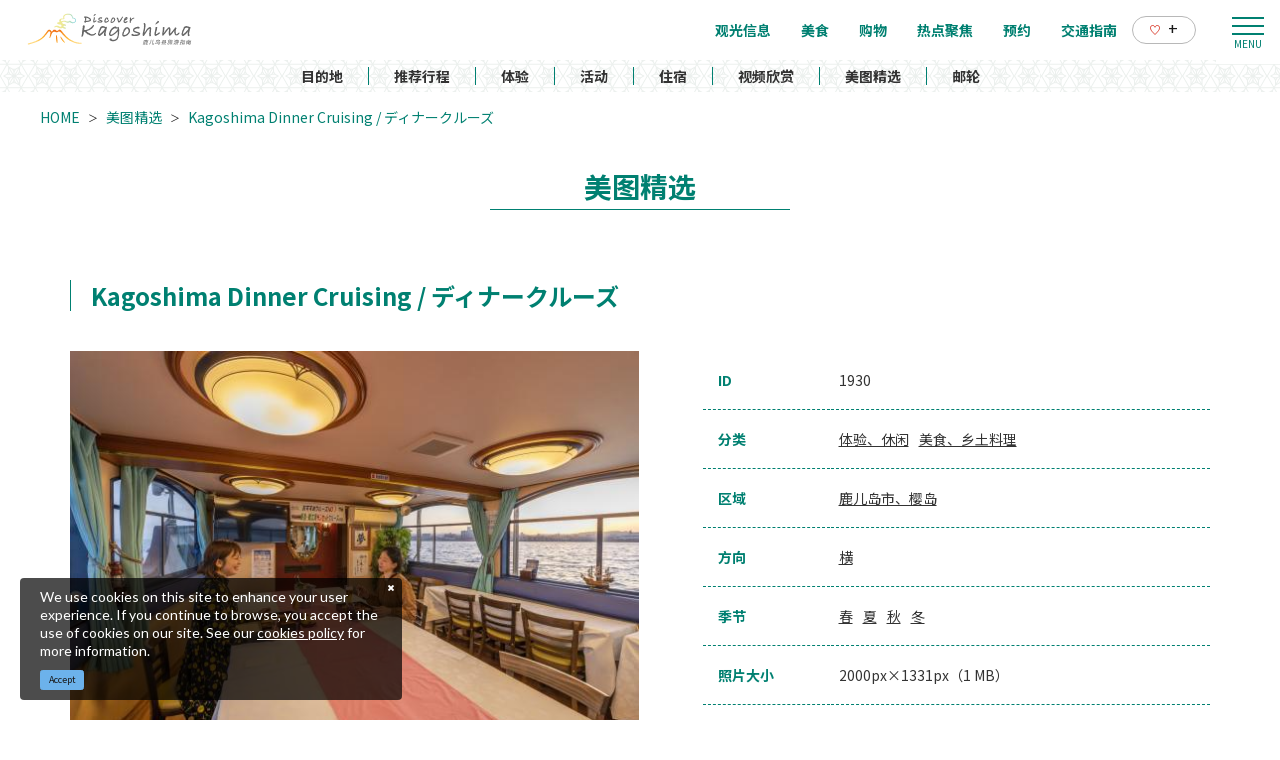

--- FILE ---
content_type: text/html; charset=UTF-8
request_url: https://www.kagoshima-kankou.com/cn/photo/1930
body_size: 10015
content:
<!DOCTYPE html>
<html lang="zh-CN">
<head>
<link rel="dns-prefetch" href="//www.kagoshima-kankou.com">
<link rel="dns-prefetch" href="//www.googletagmanager.com">
<link rel="dns-prefetch" href="//www.baidu.com">
    
    <meta charset="utf-8">
    <meta http-equiv="X-UA-Compatible" content="IE=edge">
    <meta name="viewport" content="width=device-width, initial-scale=1">
        <title>Kagoshima Dinner Cruising / ディナークルーズ | 美图精选 | 【官方】鹿儿岛县旅游指南｜DISCOVER KAGOSHIMA</title>
<meta name="description" content="刊登众多鹿儿岛县观光照片。只要输入主题、地区、照片方向、季节及关键字，就能轻松搜索！并可从网络上下载照片，免费使用。">
<meta name="keywords" content="">
<link rel="icon" type="image/x-icon" href="https://www.kagoshima-kankou.com/images/front/foreign/favicon.ico?id=a79e5834ed9cc3ca67ff">
<link rel="shortcut icon" type="image/x-icon" href="https://www.kagoshima-kankou.com/images/front/foreign/favicon.ico?id=a79e5834ed9cc3ca67ff">
<link rel="apple-touch-icon" href="https://www.kagoshima-kankou.com/images/front/foreign/apple-touch-icon.png?id=d9ef5407ef7a9fdbab9b">
<link rel="apple-touch-icon" sizes="57x57" href="https://www.kagoshima-kankou.com/images/front/foreign/apple-touch-icon-57x57.png?id=7391512c121a031953ce">
<link rel="apple-touch-icon" sizes="60x60" href="https://www.kagoshima-kankou.com/images/front/foreign/apple-touch-icon-60x60.png?id=52e3e5ffde4f437c921d">
<link rel="apple-touch-icon" sizes="72x72" href="https://www.kagoshima-kankou.com/images/front/foreign/apple-touch-icon-72x72.png?id=7e210e923e7a546514ff">
<link rel="apple-touch-icon" sizes="76x76" href="https://www.kagoshima-kankou.com/images/front/foreign/apple-touch-icon-76x76.png?id=2d58c79344182cd81ea8">
<link rel="apple-touch-icon" sizes="114x114" href="https://www.kagoshima-kankou.com/images/front/foreign/apple-touch-icon-114x114.png?id=2eda1d66dba392196cab">
<link rel="apple-touch-icon" sizes="120x120" href="https://www.kagoshima-kankou.com/images/front/foreign/apple-touch-icon-120x120.png?id=bc2ea9e9f18d96e625bf">
<link rel="apple-touch-icon" sizes="144x144" href="https://www.kagoshima-kankou.com/images/front/foreign/apple-touch-icon-144x144.png?id=70fa57bf88ac0f4b82ae">
<link rel="apple-touch-icon" sizes="152x152" href="https://www.kagoshima-kankou.com/images/front/foreign/apple-touch-icon-152x152.png?id=3125f27219bace5592d8">
<link rel="apple-touch-icon" sizes="180x180" href="https://www.kagoshima-kankou.com/images/front/foreign/apple-touch-icon-180x180.png?id=d9ef5407ef7a9fdbab9b">
<link rel="canonical" href="https://www.kagoshima-kankou.com/cn/photo/1930">
<meta property="og:type" content="website">
<meta property="og:site_name" content="【官方】鹿儿岛县旅游指南｜DISCOVER KAGOSHIMA">
<meta property="og:image" content="https://www.kagoshima-kankou.com/images/front/foreign/ogp.png?id=fe8d99077f635418d7d6">
<meta property="og:title" content="Kagoshima Dinner Cruising / ディナークルーズ">
<meta property="og:description" content="刊登众多鹿儿岛县观光照片。只要输入主题、地区、照片方向、季节及关键字，就能轻松搜索！并可从网络上下载照片，免费使用。">
<meta property="og:url" content="https://www.kagoshima-kankou.com/cn/photo/1930">
    <meta name="format-detection" content="telephone=no">
    
    
    <meta name="csrf-token" content="Mwx6I6Hu11PFkRf2tTkSzij0K6F8sG9hme6Vetri">

    
        <link href="//fonts.googleapis.com/css?family=Lato:400,700|Noto+Sans+JP:400,700&display=swap" rel="stylesheet">
    <link rel="stylesheet" href="//maxcdn.bootstrapcdn.com/font-awesome/4.7.0/css/font-awesome.min.css">
    <link rel="stylesheet" href="https://www.kagoshima-kankou.com/css/front.css?id=125440f4d361c764c7bc">
        
    <!-- Google Tag Manager -->
    <script>(function(w,d,s,l,i){w[l]=w[l]||[];w[l].push({'gtm.start':
    new Date().getTime(),event:'gtm.js'});var f=d.getElementsByTagName(s)[0],
    j=d.createElement(s),dl=l!='dataLayer'?'&l='+l:'';j.async=true;j.src=
    'https://www.googletagmanager.com/gtm.js?id='+i+dl;f.parentNode.insertBefore(j,f);
    })(window,document,'script','dataLayer','GTM-55Z8VLH');</script>
    <!-- End Google Tag Manager -->
    
</head>
<body class=" zh-CN">
    
    <!-- Google Tag Manager (noscript) -->
    <noscript><iframe src="https://www.googletagmanager.com/ns.html?id=GTM-55Z8VLH" height="0" width="0" style="display:none;visibility:hidden"></iframe></noscript>
    <!-- End Google Tag Manager (noscript) -->
    
<div id="app" class="app ">
                <header class="l-header  is-lower ">
    
    
    <div class="l-header__wrapper">
        <div class="l-header__box">
            <div class="l-header__logo l-header__logo--spn">
                <a href="https://www.kagoshima-kankou.com/cn">
                    <img
                        class="l-header__logo-image is-fixed"
                        src="https://www.kagoshima-kankou.com/images/front/foreign/ch/common-site-logo-fixed.svg?id=836545418b760374f487"
                        alt="【公式】鹿児島県観光/旅行サイト　かごしまへの旅"
                    >
                    <img
                        class="l-header__logo-image is-spn-no-fixed"
                        src="https://www.kagoshima-kankou.com/images/front/foreign/ch/common-site-logo.svg?id=4700d26363458c632854"
                        alt="【公式】鹿児島県観光/旅行サイト　かごしまへの旅"
                    >
                </a>
            </div>
            <div class="l-header__logo l-header__logo--pc">
                <a href="https://www.kagoshima-kankou.com/cn">
                    <img
                        class="l-header__logo-image"
                        src="https://www.kagoshima-kankou.com/images/front/foreign/ch/common-site-logo.svg?id=4700d26363458c632854"
                        alt="【公式】鹿児島県観光/旅行サイト　かごしまへの旅"
                    >
                </a>
            </div>

            <div class="l-header__logo--fixed">
                <a href="https://www.kagoshima-kankou.com/cn">
                    <img
                        class="l-header__logo-image"
                        src="https://www.kagoshima-kankou.com/images/front/foreign/ch/common-site-logo-fixed.svg?id=836545418b760374f487"
                        alt="【公式】鹿児島県観光/旅行サイト　かごしまへの旅"
                    >
                </a>
            </div>

            <div class="l-header--sub">
                <ul class="l-header--sub__list">
                                        <li class="l-header--sub__item dropdown">
                        <a
                            class="dropdown-toggle l-header--sub__anchor u-font-size14"
                            href="#"
                            role="button"
                            id="dropdownMenuLink"
                            data-toggle="dropdown"
                            aria-haspopup="true"
                            aria-expanded="false"
                        >
                            Language
                            <span class="fa fa-angle-down ml8 u-font-size20"></span>
                        </a>
                        <div
                            class="dropdown-menu"
                            aria-labelledby="dropdownMenuLink"
                        >
                            
            <a class="dropdown-item u-font-size14" href="https://www.kagoshima-kankou.com">日本語</a>
            <a class="dropdown-item u-font-size14" href="https://www.kagoshima-kankou.com/for">English</a>
            <a class="dropdown-item u-font-size14" href="https://www.kagoshima-kankou.com/kr">한국어</a>
            <a class="dropdown-item u-font-size14" href="https://www.kagoshima-kankou.com/tw">繁體中文</a>
            <a class="dropdown-item u-font-size14" href="https://www.kagoshima-kankou.com/cn">简体中文</a>
            <a class="dropdown-item u-font-size14" href="https://www.kagoshima-kankou.com/vi">Tiếng Việt</a>
                                </div><!-- /.dropdown-menu -->
                    </li>
                    <li class="l-header--sub__item">
                        <div class="l-global-navi--favorite">
                            <a
                                class="l-header--sub__anchor"
                                href="https://www.kagoshima-kankou.com/cn/favorite"
                            >
                                <img class="mr8" src="https://www.kagoshima-kankou.com/images/front/icon/icon-heart.svg"
                                     alt="个人收藏"
                                >
                                <div class="u-font-size16 mb4">+</div>
                            </a>
                        </div>
                    </li>
                </ul>
                <div>
                    <nav class="l-global-navi">
                        <ul class="l-global-navi__list">
                                                            <li class="l-global-navi__item">
                                    <a
                                        class="l-global-navi__anchor"
                                        href="https://www.kagoshima-kankou.com/cn/attractions"
                                    >
                                        <span>观光信息</span>
                                    </a>
                                </li>
                                                            <li class="l-global-navi__item">
                                    <a
                                        class="l-global-navi__anchor"
                                        href="https://www.kagoshima-kankou.com/cn/highlights/dining"
                                    >
                                        <span>美食</span>
                                    </a>
                                </li>
                                                            <li class="l-global-navi__item">
                                    <a
                                        class="l-global-navi__anchor"
                                        href="https://www.kagoshima-kankou.com/cn/highlights/shopping"
                                    >
                                        <span>购物</span>
                                    </a>
                                </li>
                                                            <li class="l-global-navi__item">
                                    <a
                                        class="l-global-navi__anchor"
                                        href="https://www.kagoshima-kankou.com/cn/highlights"
                                    >
                                        <span>热点聚焦</span>
                                    </a>
                                </li>
                                                            <li class="l-global-navi__item">
                                    <a
                                        class="l-global-navi__anchor"
                                        href="https://www.kagoshima-kankou.com/cn/reservation"
                                    >
                                        <span>预约</span>
                                    </a>
                                </li>
                                                            <li class="l-global-navi__item">
                                    <a
                                        class="l-global-navi__anchor"
                                        href="https://www.kagoshima-kankou.com/cn/access/inbound"
                                    >
                                        <span>交通指南</span>
                                    </a>
                                </li>
                                                        <li class="l-global-navi__item">
                                <div class="l-global-navi--favorite">
                                    <a
                                        class="l-header--sub__anchor"
                                        href="https://www.kagoshima-kankou.com/cn/favorite"
                                    >
                                        <img class="mr8" src="https://www.kagoshima-kankou.com/images/front/icon/icon-heart.svg"
                                             alt="个人收藏"
                                        >
                                        <div class="u-font-size16 mb4">+</div>
                                    </a>
                                </div>
                            </li>
                        </ul>
                    </nav>
                </div>
            </div>

            <!-- hamburger menu(PC) -->
            <div class="hamburger-menu__btn2">
                <a class="btn-open" href="javascript:void(0)">
                    <span></span>
                    <span></span>
                    <span></span>
                </a>
            </div>
            <div class="overlay__wrapper">
                <div class="hamburger-menu__box type-pc">
                    <div class="hamburger-menu__box-list px30-sm py30-sm px60-xl pt60-xl">
                        <div class="hamburger-menu__header mx-auto-sm mb40-sm">
                            <div class="l-global-navi__logo">
                                <a href="https://www.kagoshima-kankou.com/cn">
                                    <img
                                        class="mr15"
                                        src="https://www.kagoshima-kankou.com/images/front/foreign/ch/common-site-logo-fixed.svg?id=836545418b760374f487"
                                        alt="【公式】鹿児島県観光/旅行サイト　かごしまへの旅"
                                    >
                                </a>
                            </div>
                            <div class="w-100">
                                <div class="hamburger-menu__box-site-search">
                                    <form
    id="form_cse_697dceb82bc3b"
    action="https://www.baidu.com/s"
>
            <input type="hidden" name="si" value="https://www.kagoshima-kankou.com/cn"/>
        <input type="hidden" name="cl" value="3"/>
        <input type="hidden" name="ct" value="2097152"/>
        <input type="hidden" name="tn" value="baidulocal"/>
        <input
        type="text"
        name="word"
        value=""
        placeholder="搜索"
        class="hamburger-menu__box-site-search-input"
    >
</form>
<a
    class="hamburger-menu__box-site-search-button"
    href="javascript:form_cse_697dceb82bc3b.submit()"
>
    <span class="fa fa-search"></span>
</a>
                                </div>
                                
                                
                                
                                 
                                <ul class="o-sns-icon-detail__list mt80 mt30-sm">
                                    <li class="o-sns-icon-detail__item mr0 mr30-sm">
                                        <a
                                            class="o-sns-icon-detail__anchor u-font-size13"
                                        >
                                            <img
                                                class="mr0 mr10-sm"
                                                src="https://www.kagoshima-kankou.com/images/front/icon/icon-wechat.png"
                                                alt="桃园世外at鹿儿岛"
                                            ><span>桃园世外at鹿儿岛</span>
                                        </a>
                                    </li>
                                    <li class="o-sns-icon-detail__item mr0 mr30-sm">
                                        <a
                                            class="o-sns-icon-detail__anchor u-font-size13"
                                        >
                                            <img
                                                class="mr0 mr10-sm"
                                                src="https://www.kagoshima-kankou.com/images/front/icon/icon-rednote.png"
                                                alt="鹿儿岛县旅游局"
                                            ><span>鹿儿岛县旅游局</span>
                                        </a>
                                    </li>
                                </ul>
                                
                                
                                
                                                            </div>
                        </div>

                        <ul class="hamburger-menu__link-list">
                            <li class="hamburger-menu__link-item">
                                <h3 class="hamburger-menu__title hamburger-menu__title--green">MAIN MENU</h3>
                                <ul class="hamburger-menu__list">
                                                                            <li class="hamburger-menu__item">
                                            <a
                                                class="hamburger-menu__anchor hamburger-menu__anchor--green"
                                                href="https://www.kagoshima-kankou.com/cn/attractions"
                                            >观光信息</a>
                                        </li>
                                                                            <li class="hamburger-menu__item">
                                            <a
                                                class="hamburger-menu__anchor hamburger-menu__anchor--green"
                                                href="https://www.kagoshima-kankou.com/cn/highlights/dining"
                                            >美食</a>
                                        </li>
                                                                            <li class="hamburger-menu__item">
                                            <a
                                                class="hamburger-menu__anchor hamburger-menu__anchor--green"
                                                href="https://www.kagoshima-kankou.com/cn/highlights/shopping"
                                            >购物</a>
                                        </li>
                                                                            <li class="hamburger-menu__item">
                                            <a
                                                class="hamburger-menu__anchor hamburger-menu__anchor--green"
                                                href="https://www.kagoshima-kankou.com/cn/highlights"
                                            >热点聚焦</a>
                                        </li>
                                                                            <li class="hamburger-menu__item">
                                            <a
                                                class="hamburger-menu__anchor hamburger-menu__anchor--green"
                                                href="https://www.kagoshima-kankou.com/cn/reservation"
                                            >预约</a>
                                        </li>
                                                                            <li class="hamburger-menu__item">
                                            <a
                                                class="hamburger-menu__anchor hamburger-menu__anchor--green"
                                                href="https://www.kagoshima-kankou.com/cn/access/inbound"
                                            >交通指南</a>
                                        </li>
                                                                        <li class="hamburger-menu__item">
                                        <a
                                            class="hamburger-menu__anchor hamburger-menu__anchor--green"
                                            href="https://www.kagoshima-kankou.com/cn/favorite"
                                        >个人收藏</a>
                                    </li>
                                </ul>
                            </li>
                            <li class="hamburger-menu__link-item">
                                                                    <div class="mb40">
                                        <h3 class="hamburger-menu__title">SPECIAL CONTENTS</h3>
                                        <ul class="hamburger-menu__list">
                                                                                            <li class="hamburger-menu__item">
                                                    <a
                                                        class="hamburger-menu__anchor ga-event"
                                                        href="/cn/areaguide"
                                                                                                                ga-event-category-slug="navigation-banner"
                                                        ga-event-slug="front-zh-CN-navigation--16437057649286"
                                                    >
                                                        目的地
                                                    </a>
                                                </li>
                                                                                            <li class="hamburger-menu__item">
                                                    <a
                                                        class="hamburger-menu__anchor ga-event"
                                                        href="/cn/itineraries"
                                                                                                                ga-event-category-slug="navigation-banner"
                                                        ga-event-slug="front-zh-CN-navigation--16437058125655"
                                                    >
                                                        推荐行程
                                                    </a>
                                                </li>
                                                                                            <li class="hamburger-menu__item">
                                                    <a
                                                        class="hamburger-menu__anchor ga-event"
                                                        href="/cn/activities"
                                                                                                                ga-event-category-slug="navigation-banner"
                                                        ga-event-slug="front-zh-CN-navigation--16439693979316"
                                                    >
                                                        体验
                                                    </a>
                                                </li>
                                                                                            <li class="hamburger-menu__item">
                                                    <a
                                                        class="hamburger-menu__anchor ga-event"
                                                        href="/cn/events"
                                                                                                                ga-event-category-slug="navigation-banner"
                                                        ga-event-slug="front-zh-CN-navigation--16437058817392"
                                                    >
                                                        活动
                                                    </a>
                                                </li>
                                                                                            <li class="hamburger-menu__item">
                                                    <a
                                                        class="hamburger-menu__anchor ga-event"
                                                        href="/cn/reserve"
                                                                                                                ga-event-category-slug="navigation-banner"
                                                        ga-event-slug="front-zh-CN-navigation--16437059121708"
                                                    >
                                                        住宿
                                                    </a>
                                                </li>
                                                                                            <li class="hamburger-menu__item">
                                                    <a
                                                        class="hamburger-menu__anchor ga-event"
                                                        href="/cn/movie"
                                                                                                                ga-event-category-slug="navigation-banner"
                                                        ga-event-slug="front-zh-CN-navigation--16448060241024"
                                                    >
                                                        视频欣赏
                                                    </a>
                                                </li>
                                                                                            <li class="hamburger-menu__item">
                                                    <a
                                                        class="hamburger-menu__anchor ga-event"
                                                        href="/cn/photo"
                                                                                                                ga-event-category-slug="navigation-banner"
                                                        ga-event-slug="front-zh-CN-navigation--16448060820746"
                                                    >
                                                        美图精选
                                                    </a>
                                                </li>
                                                                                            <li class="hamburger-menu__item">
                                                    <a
                                                        class="hamburger-menu__anchor ga-event"
                                                        href="https://www.kagoshima-kankou.com/cn/cruise"
                                                                                                                ga-event-category-slug="navigation-banner"
                                                        ga-event-slug="front-zh-CN-navigation--16514777030877"
                                                    >
                                                        邮轮
                                                    </a>
                                                </li>
                                                                                    </ul>
                                    </div>
                                                                <div>
                                    <h3 class="hamburger-menu__title">HELPFUL RESOURCES</h3>
                                    <ul class="hamburger-menu__list">
                                                                                    <li class="hamburger-menu__item">
                                                <a
                                                    class="hamburger-menu__anchor"
                                                    href="https://www.kagoshima-kankou.com/cn/guidance/traveller-essentials"
                                                                                                    >
                                                    旅游须知
                                                </a>
                                            </li>
                                                                                    <li class="hamburger-menu__item">
                                                <a
                                                    class="hamburger-menu__anchor"
                                                    href="https://www.kagoshima-kankou.com/cn/movie"
                                                                                                    >
                                                    视频欣赏
                                                </a>
                                            </li>
                                                                                    <li class="hamburger-menu__item">
                                                <a
                                                    class="hamburger-menu__anchor"
                                                    href="https://www.kagoshima-kankou.com/cn/photo"
                                                                                                    >
                                                    美图精选
                                                </a>
                                            </li>
                                                                                    <li class="hamburger-menu__item">
                                                <a
                                                    class="hamburger-menu__anchor"
                                                    href="https://www.kagoshima-kankou.com/cn/brochure"
                                                                                                    >
                                                    旅游手册
                                                </a>
                                            </li>
                                                                                    <li class="hamburger-menu__item">
                                                <a
                                                    class="hamburger-menu__anchor"
                                                    href="https://www.kagoshima-kankou.com/cn/links"
                                                                                                    >
                                                    相关链接
                                                </a>
                                            </li>
                                                                                    <li class="hamburger-menu__item">
                                                <a
                                                    class="hamburger-menu__anchor"
                                                    href="https://www.kagoshima-kankou.com/cn/guidance/about"
                                                                                                    >
                                                    关于我们
                                                </a>
                                            </li>
                                                                                    <li class="hamburger-menu__item">
                                                <a
                                                    class="hamburger-menu__anchor"
                                                    href="https://www.kagoshima-kankou.com/cn/form/contact/tourism_cn"
                                                                                                    >
                                                    联系我们
                                                </a>
                                            </li>
                                                                            </ul>
                                </div>
                            </li>
                            <li class="hamburger-menu__link-item">
                                                                <div>
                                    <h3 class="hamburger-menu__title mb10">LANGUAGE</h3>
                                    <ul class="hamburger-menu__list">
                                                                                    <li class="hamburger-menu__item">
                                                <a
                                                    class="hamburger-menu__anchor"
                                                    href="https://www.kagoshima-kankou.com"
                                                >
                                                    日本語
                                                </a>
                                            </li>
                                                                                    <li class="hamburger-menu__item">
                                                <a
                                                    class="hamburger-menu__anchor"
                                                    href="https://www.kagoshima-kankou.com/for"
                                                >
                                                    English
                                                </a>
                                            </li>
                                                                                    <li class="hamburger-menu__item">
                                                <a
                                                    class="hamburger-menu__anchor"
                                                    href="https://www.kagoshima-kankou.com/kr"
                                                >
                                                    한국어
                                                </a>
                                            </li>
                                                                                    <li class="hamburger-menu__item">
                                                <a
                                                    class="hamburger-menu__anchor"
                                                    href="https://www.kagoshima-kankou.com/tw"
                                                >
                                                    繁体中文
                                                </a>
                                            </li>
                                                                                    <li class="hamburger-menu__item">
                                                <a
                                                    class="hamburger-menu__anchor"
                                                    href="https://www.kagoshima-kankou.com/cn"
                                                >
                                                    简体中文
                                                </a>
                                            </li>
                                                                                    <li class="hamburger-menu__item">
                                                <a
                                                    class="hamburger-menu__anchor"
                                                    href="https://www.kagoshima-kankou.com/vi"
                                                >
                                                    Tiếng Việt
                                                </a>
                                            </li>
                                                                            </ul>
                                </div>
                            </li>
                        </ul>
                    </div>
                    <div class="hamburger-menu__box-image">
                        <div class="hamburger-menu__box-image-thumbnail">
                            <img
                                src="https://www.kagoshima-kankou.com/images/front/common-hamburger-mneu-bg.jpg?id=df6a5df4be95a82a29f3"
                                alt="ハンバーガーメニュー"
                            >
                        </div>
                    </div>
                </div>

                <div class="hamburger-menu__box type-spn">
                    <div class="l-header__box l-contents">
                        <div class="l-header__logo">
                            <a href="https://www.kagoshima-kankou.com/cn">
                                <img
                                    class="l-header__logo-image"
                                    src="https://www.kagoshima-kankou.com/images/front/foreign/ch/common-site-logo.svg?id=4700d26363458c632854"
                                    alt="【公式】鹿児島県観光/旅行サイト　かごしまへの旅"
                                >
                            </a>
                        </div>
                        <div class="l-header__logo--fixed">
                            <a href="https://www.kagoshima-kankou.com/cn">
                                <img
                                    class="l-header__logo-image"
                                    src="https://www.kagoshima-kankou.com/images/front/foreign/ch/common-site-logo.svg?id=4700d26363458c632854"
                                    alt="【公式】鹿児島県観光/旅行サイト　かごしまへの旅"
                                >
                            </a>
                        </div>

                        <div class="l-header--sub">
                            <ul class="l-header--sub__list pt10-lg">
                                <li class="l-header--sub__item">
                                    <a class="l-header--sub__anchor-other u-font-size12"
                                       href="https://www.kagoshima-kankou.com/houjin"
                                    >法人のみなさまへ</a>
                                </li>
                                <li class="l-header--sub__item dropdown">
                                    <a
                                        class="dropdown-toggle l-header--sub__anchor-other u-font-size12"
                                        href="#"
                                        role="button"
                                        id="dropdownMenuLink"
                                        data-toggle="dropdown"
                                        aria-haspopup="true"
                                        aria-expanded="false"
                                    >Language</a>
                                    <div
                                        class="dropdown-menu"
                                        aria-labelledby="dropdownMenuLink"
                                    >
                                        
            <a class="dropdown-item u-font-size14" href="https://www.kagoshima-kankou.com">日本語</a>
            <a class="dropdown-item u-font-size14" href="https://www.kagoshima-kankou.com/for">English</a>
            <a class="dropdown-item u-font-size14" href="https://www.kagoshima-kankou.com/kr">한국어</a>
            <a class="dropdown-item u-font-size14" href="https://www.kagoshima-kankou.com/tw">繁體中文</a>
            <a class="dropdown-item u-font-size14" href="https://www.kagoshima-kankou.com/cn">简体中文</a>
            <a class="dropdown-item u-font-size14" href="https://www.kagoshima-kankou.com/vi">Tiếng Việt</a>
                                            </div><!-- /.dropdown-menu -->
                                </li>
                                <li class="l-header--sub__item">
                                    <div class="l-header-site-search">
                                        <form
    id="form_cse_697dceb82bf17"
    action="https://www.baidu.com/s"
>
            <input type="hidden" name="si" value="https://www.kagoshima-kankou.com/cn"/>
        <input type="hidden" name="cl" value="3"/>
        <input type="hidden" name="ct" value="2097152"/>
        <input type="hidden" name="tn" value="baidulocal"/>
        <input
        type="text"
        name="word"
        value=""
        placeholder="搜索"
        class="l-header-site-search-input"
    >
</form>
<a
    class="l-header-site-search-button"
    href="javascript:form_cse_697dceb82bf17.submit()"
>
    <img
                                                src="https://www.kagoshima-kankou.com/images/front/icon/icon-search.svg?id=4fff27a31ef1d223f062"
                                                alt="搜索"
                                            >
</a>
                                    </div>
                                </li>
                                <li class="l-header--sub__item">
                                    <a
                                        class="l-header--sub__anchor l-header--sub__anchor--want-to"
                                        href="https://www.kagoshima-kankou.com/cn/favorite"
                                    >个人收藏</a>
                                </li>
                            </ul>

                            <div class="l-header--sub">
                                <nav class="l-global-navi">
                                    <ul class="l-global-navi__list">
                                                                                    <li class="l-global-navi__item">
                                                <a
                                                    class="l-global-navi__anchor"
                                                    href="https://www.kagoshima-kankou.com/cn/attractions"
                                                >
                                                    <span>观光信息</span>
                                                </a>
                                            </li>
                                                                                    <li class="l-global-navi__item">
                                                <a
                                                    class="l-global-navi__anchor"
                                                    href="https://www.kagoshima-kankou.com/cn/highlights/dining"
                                                >
                                                    <span>美食</span>
                                                </a>
                                            </li>
                                                                                    <li class="l-global-navi__item">
                                                <a
                                                    class="l-global-navi__anchor"
                                                    href="https://www.kagoshima-kankou.com/cn/highlights/shopping"
                                                >
                                                    <span>购物</span>
                                                </a>
                                            </li>
                                                                                    <li class="l-global-navi__item">
                                                <a
                                                    class="l-global-navi__anchor"
                                                    href="https://www.kagoshima-kankou.com/cn/highlights"
                                                >
                                                    <span>热点聚焦</span>
                                                </a>
                                            </li>
                                                                                    <li class="l-global-navi__item">
                                                <a
                                                    class="l-global-navi__anchor"
                                                    href="https://www.kagoshima-kankou.com/cn/reservation"
                                                >
                                                    <span>预约</span>
                                                </a>
                                            </li>
                                                                                    <li class="l-global-navi__item">
                                                <a
                                                    class="l-global-navi__anchor"
                                                    href="https://www.kagoshima-kankou.com/cn/access/inbound"
                                                >
                                                    <span>交通指南</span>
                                                </a>
                                            </li>
                                                                            </ul>
                                </nav>
                            </div>
                        </div>
                    </div>

                    <div class="o-drawer-nav">
                        <nav id="sidebarMenu" class="o-drawer-nav__box">
                            <div class="hamburger-menu__box-site-search">
                                <form
    id="form_cse_697dceb82bffa"
    action="https://www.baidu.com/s"
>
            <input type="hidden" name="si" value="https://www.kagoshima-kankou.com/cn"/>
        <input type="hidden" name="cl" value="3"/>
        <input type="hidden" name="ct" value="2097152"/>
        <input type="hidden" name="tn" value="baidulocal"/>
        <input
        type="text"
        name="word"
        value=""
        placeholder="搜索"
        class="l-header-site-search-input"
    >
</form>
<a
    class="l-header-site-search-button"
    href="javascript:form_cse_697dceb82bffa.submit()"
>
    <img
                                        src="https://www.kagoshima-kankou.com/images/front/icon/icon-search.svg?id=4fff27a31ef1d223f062"
                                        alt="搜索"
                                    >
</a>
                            </div>

                            <ul class="o-drawer-nav__list">
                                                                    <li class="o-drawer-nav__item">
                                        <a
                                            class="o-drawer-nav__anchor u-font-size16"
                                            href="https://www.kagoshima-kankou.com/cn/attractions"
                                        >观光信息</a>
                                    </li>
                                                                    <li class="o-drawer-nav__item">
                                        <a
                                            class="o-drawer-nav__anchor u-font-size16"
                                            href="https://www.kagoshima-kankou.com/cn/highlights/dining"
                                        >美食</a>
                                    </li>
                                                                    <li class="o-drawer-nav__item">
                                        <a
                                            class="o-drawer-nav__anchor u-font-size16"
                                            href="https://www.kagoshima-kankou.com/cn/highlights/shopping"
                                        >购物</a>
                                    </li>
                                                                    <li class="o-drawer-nav__item">
                                        <a
                                            class="o-drawer-nav__anchor u-font-size16"
                                            href="https://www.kagoshima-kankou.com/cn/highlights"
                                        >热点聚焦</a>
                                    </li>
                                                                    <li class="o-drawer-nav__item">
                                        <a
                                            class="o-drawer-nav__anchor u-font-size16"
                                            href="https://www.kagoshima-kankou.com/cn/reservation"
                                        >预约</a>
                                    </li>
                                                                    <li class="o-drawer-nav__item">
                                        <a
                                            class="o-drawer-nav__anchor u-font-size16"
                                            href="https://www.kagoshima-kankou.com/cn/access/inbound"
                                        >交通指南</a>
                                    </li>
                                                            </ul>

                                                            <section>
                                    <ul class="o-drawer-nav__list is-dynamic">
                                                                                    <li class="o-drawer-nav__item">
                                                <a
                                                    class="o-drawer-nav__anchor u-font-size16"
                                                    href="/cn/areaguide"
                                                                                                        ga-event-category-slug="front-zh-CN-navigation"
                                                    ga-event-slug="front-zh-CN-navigation--16437057649286"
                                                >
                                                    目的地
                                                </a>
                                            </li>
                                                                                    <li class="o-drawer-nav__item">
                                                <a
                                                    class="o-drawer-nav__anchor u-font-size16"
                                                    href="/cn/itineraries"
                                                                                                        ga-event-category-slug="front-zh-CN-navigation"
                                                    ga-event-slug="front-zh-CN-navigation--16437058125655"
                                                >
                                                    推荐行程
                                                </a>
                                            </li>
                                                                                    <li class="o-drawer-nav__item">
                                                <a
                                                    class="o-drawer-nav__anchor u-font-size16"
                                                    href="/cn/activities"
                                                                                                        ga-event-category-slug="front-zh-CN-navigation"
                                                    ga-event-slug="front-zh-CN-navigation--16439693979316"
                                                >
                                                    体验
                                                </a>
                                            </li>
                                                                                    <li class="o-drawer-nav__item">
                                                <a
                                                    class="o-drawer-nav__anchor u-font-size16"
                                                    href="/cn/events"
                                                                                                        ga-event-category-slug="front-zh-CN-navigation"
                                                    ga-event-slug="front-zh-CN-navigation--16437058817392"
                                                >
                                                    活动
                                                </a>
                                            </li>
                                                                                    <li class="o-drawer-nav__item">
                                                <a
                                                    class="o-drawer-nav__anchor u-font-size16"
                                                    href="/cn/reserve"
                                                                                                        ga-event-category-slug="front-zh-CN-navigation"
                                                    ga-event-slug="front-zh-CN-navigation--16437059121708"
                                                >
                                                    住宿
                                                </a>
                                            </li>
                                                                                    <li class="o-drawer-nav__item">
                                                <a
                                                    class="o-drawer-nav__anchor u-font-size16"
                                                    href="/cn/movie"
                                                                                                        ga-event-category-slug="front-zh-CN-navigation"
                                                    ga-event-slug="front-zh-CN-navigation--16448060241024"
                                                >
                                                    视频欣赏
                                                </a>
                                            </li>
                                                                                    <li class="o-drawer-nav__item">
                                                <a
                                                    class="o-drawer-nav__anchor u-font-size16"
                                                    href="/cn/photo"
                                                                                                        ga-event-category-slug="front-zh-CN-navigation"
                                                    ga-event-slug="front-zh-CN-navigation--16448060820746"
                                                >
                                                    美图精选
                                                </a>
                                            </li>
                                                                                    <li class="o-drawer-nav__item">
                                                <a
                                                    class="o-drawer-nav__anchor u-font-size16"
                                                    href="https://www.kagoshima-kankou.com/cn/cruise"
                                                                                                        ga-event-category-slug="front-zh-CN-navigation"
                                                    ga-event-slug="front-zh-CN-navigation--16514777030877"
                                                >
                                                    邮轮
                                                </a>
                                            </li>
                                                                            </ul>
                                </section>
                                                    </nav>
                    </div>
                </div>
            </div>

            <!-- hamburger menu(spn) -->
            <input type="checkbox" class="open-drawer-menu" id="open-drawer-menu">
            <div class="o-drawer-nav type-spn  type-lower ">
                <label for="open-drawer-menu" class="o-drawer-nav__toggle">
                    <div class="o-drawer-nav__toggle--spinner diagonal part-1"></div>
                    <div class="o-drawer-nav__toggle--spinner horizontal"></div>
                    <div class="o-drawer-nav__toggle--spinner diagonal part-2"></div>
                </label>
                <nav id="sidebarMenu" class="o-drawer-nav__box">
                    <img src="https://www.kagoshima-kankou.com/images/front/foreign/ch/common-site-logo-fixed.svg?id=836545418b760374f487" alt="【公式】鹿児島県観光/旅行サイト　かごしまへの旅">

                    <div class="hamburger-menu__box-site-search mb40">
                        <form
    id="form_cse_697dceb82c155"
    action="https://www.baidu.com/s"
>
            <input type="hidden" name="si" value="https://www.kagoshima-kankou.com/cn"/>
        <input type="hidden" name="cl" value="3"/>
        <input type="hidden" name="ct" value="2097152"/>
        <input type="hidden" name="tn" value="baidulocal"/>
        <input
        type="text"
        name="word"
        value=""
        placeholder="搜索"
        class="hamburger-menu__box-site-search-input"
    >
</form>
<a
    class="hamburger-menu__box-site-search-button"
    href="javascript:form_cse_697dceb82c155.submit()"
>
    <img
                                src="https://www.kagoshima-kankou.com/images/front/icon/icon-search.svg?id=4fff27a31ef1d223f062"
                                alt="搜索"
                            >
</a>
                    </div>
                    
                
                     
                    <ul class="o-sns-icon-detail__list mb30">
                        <li class="o-sns-icon-detail__item mr0 mr30-sm">
                            <a
                                class="o-sns-icon-detail__anchor u-font-size13"
                            >
                                <img
                                    class="mr0 mr10-sm"
                                    src="https://www.kagoshima-kankou.com/images/front/icon/icon-wechat.png"
                                    alt="桃园世外at鹿儿岛"
                                ><span>桃园世外at鹿儿岛</span>
                            </a>
                        </li>
                        <li class="o-sns-icon-detail__item mr0 mr30-sm">
                            <a
                                class="o-sns-icon-detail__anchor u-font-size13"
                            >
                                <img
                                    class="mr0 mr10-sm"
                                    src="https://www.kagoshima-kankou.com/images/front/icon/icon-rednote.png"
                                    alt="鹿儿岛县旅游局"
                                ><span>鹿儿岛县旅游局</span>
                            </a>
                        </li>
                    </ul>
                    
                    
                    
                    
                    <h2 class="o-drawer-nav__section-title mb4 u-font-size20">
                        <a href="https://www.kagoshima-kankou.com/cn">
                            MAIN MENU                        </a>
                    </h2>
                    <ul class="o-drawer-nav__list">
                                                    <li class="o-drawer-nav__item">
                                <a
                                    class="o-drawer-nav__anchor u-font-size16"
                                    href="https://www.kagoshima-kankou.com/cn/attractions"
                                >观光信息</a>
                            </li>
                                                    <li class="o-drawer-nav__item">
                                <a
                                    class="o-drawer-nav__anchor u-font-size16"
                                    href="https://www.kagoshima-kankou.com/cn/highlights/dining"
                                >美食</a>
                            </li>
                                                    <li class="o-drawer-nav__item">
                                <a
                                    class="o-drawer-nav__anchor u-font-size16"
                                    href="https://www.kagoshima-kankou.com/cn/highlights/shopping"
                                >购物</a>
                            </li>
                                                    <li class="o-drawer-nav__item">
                                <a
                                    class="o-drawer-nav__anchor u-font-size16"
                                    href="https://www.kagoshima-kankou.com/cn/highlights"
                                >热点聚焦</a>
                            </li>
                                                    <li class="o-drawer-nav__item">
                                <a
                                    class="o-drawer-nav__anchor u-font-size16"
                                    href="https://www.kagoshima-kankou.com/cn/reservation"
                                >预约</a>
                            </li>
                                                    <li class="o-drawer-nav__item">
                                <a
                                    class="o-drawer-nav__anchor u-font-size16"
                                    href="https://www.kagoshima-kankou.com/cn/access/inbound"
                                >交通指南</a>
                            </li>
                                                <li class="o-drawer-nav__item">
                            <a
                                class="o-drawer-nav__anchor u-font-size16"
                                href="https://www.kagoshima-kankou.com/cn/favorite"
                            >个人收藏</a>
                        </li>
                    </ul>

                                            <section class="mb40">
                            <ul class="o-drawer-nav__list is-dynamic">
                                                                    <li class="o-drawer-nav__item">
                                        <a
                                            class="o-drawer-nav__anchor u-font-size16"
                                            href="/cn/areaguide"
                                                                                        ga-event-category-slug="front-zh-CN-navigation"
                                            ga-event-slug="front-zh-CN-navigation--16437057649286"
                                        >
                                            目的地
                                        </a>
                                    </li>
                                                                    <li class="o-drawer-nav__item">
                                        <a
                                            class="o-drawer-nav__anchor u-font-size16"
                                            href="/cn/itineraries"
                                                                                        ga-event-category-slug="front-zh-CN-navigation"
                                            ga-event-slug="front-zh-CN-navigation--16437058125655"
                                        >
                                            推荐行程
                                        </a>
                                    </li>
                                                                    <li class="o-drawer-nav__item">
                                        <a
                                            class="o-drawer-nav__anchor u-font-size16"
                                            href="/cn/activities"
                                                                                        ga-event-category-slug="front-zh-CN-navigation"
                                            ga-event-slug="front-zh-CN-navigation--16439693979316"
                                        >
                                            体验
                                        </a>
                                    </li>
                                                                    <li class="o-drawer-nav__item">
                                        <a
                                            class="o-drawer-nav__anchor u-font-size16"
                                            href="/cn/events"
                                                                                        ga-event-category-slug="front-zh-CN-navigation"
                                            ga-event-slug="front-zh-CN-navigation--16437058817392"
                                        >
                                            活动
                                        </a>
                                    </li>
                                                                    <li class="o-drawer-nav__item">
                                        <a
                                            class="o-drawer-nav__anchor u-font-size16"
                                            href="/cn/reserve"
                                                                                        ga-event-category-slug="front-zh-CN-navigation"
                                            ga-event-slug="front-zh-CN-navigation--16437059121708"
                                        >
                                            住宿
                                        </a>
                                    </li>
                                                                    <li class="o-drawer-nav__item">
                                        <a
                                            class="o-drawer-nav__anchor u-font-size16"
                                            href="/cn/movie"
                                                                                        ga-event-category-slug="front-zh-CN-navigation"
                                            ga-event-slug="front-zh-CN-navigation--16448060241024"
                                        >
                                            视频欣赏
                                        </a>
                                    </li>
                                                                    <li class="o-drawer-nav__item">
                                        <a
                                            class="o-drawer-nav__anchor u-font-size16"
                                            href="/cn/photo"
                                                                                        ga-event-category-slug="front-zh-CN-navigation"
                                            ga-event-slug="front-zh-CN-navigation--16448060820746"
                                        >
                                            美图精选
                                        </a>
                                    </li>
                                                                    <li class="o-drawer-nav__item">
                                        <a
                                            class="o-drawer-nav__anchor u-font-size16"
                                            href="https://www.kagoshima-kankou.com/cn/cruise"
                                                                                        ga-event-category-slug="front-zh-CN-navigation"
                                            ga-event-slug="front-zh-CN-navigation--16514777030877"
                                        >
                                            邮轮
                                        </a>
                                    </li>
                                                            </ul>
                        </section>
                    
                    
                    <section>
                        <h2 class="o-drawer-nav__section-title mb4 u-font-size20">LANGUAGE</h2>
                        <ul class="o-drawer-nav__list is-other-menu">
                            
            <li class="o-drawer-nav__item"><a class="o-drawer-nav__anchor u-font-size14" href="https://www.kagoshima-kankou.com">日本語</a></li>
            <li class="o-drawer-nav__item"><a class="o-drawer-nav__anchor u-font-size14" href="https://www.kagoshima-kankou.com/for">English</a></li>
            <li class="o-drawer-nav__item"><a class="o-drawer-nav__anchor u-font-size14" href="https://www.kagoshima-kankou.com/kr">한국어</a></li>
            <li class="o-drawer-nav__item"><a class="o-drawer-nav__anchor u-font-size14" href="https://www.kagoshima-kankou.com/tw">繁體中文</a></li>
            <li class="o-drawer-nav__item"><a class="o-drawer-nav__anchor u-font-size14" href="https://www.kagoshima-kankou.com/cn">简体中文</a></li>
            <li class="o-drawer-nav__item"><a class="o-drawer-nav__anchor u-font-size14" href="https://www.kagoshima-kankou.com/vi">Tiếng Việt</a></li>
                                </ul>
                    </section>


                    <section>
                        <ul class="o-drawer-nav__list o-drawer-nav--footer">
                                                            <li class="o-drawer-nav__item">
                                    <a
                                        class="o-drawer-nav__anchor u-font-size14"
                                        href="https://www.kagoshima-kankou.com/cn/guidance/traveller-essentials"
                                                                            >
                                        旅游须知
                                    </a>
                                </li>
                                                            <li class="o-drawer-nav__item">
                                    <a
                                        class="o-drawer-nav__anchor u-font-size14"
                                        href="https://www.kagoshima-kankou.com/cn/movie"
                                                                            >
                                        视频欣赏
                                    </a>
                                </li>
                                                            <li class="o-drawer-nav__item">
                                    <a
                                        class="o-drawer-nav__anchor u-font-size14"
                                        href="https://www.kagoshima-kankou.com/cn/photo"
                                                                            >
                                        美图精选
                                    </a>
                                </li>
                                                            <li class="o-drawer-nav__item">
                                    <a
                                        class="o-drawer-nav__anchor u-font-size14"
                                        href="https://www.kagoshima-kankou.com/cn/brochure"
                                                                            >
                                        旅游手册
                                    </a>
                                </li>
                                                            <li class="o-drawer-nav__item">
                                    <a
                                        class="o-drawer-nav__anchor u-font-size14"
                                        href="https://www.kagoshima-kankou.com/cn/links"
                                                                            >
                                        相关链接
                                    </a>
                                </li>
                                                            <li class="o-drawer-nav__item">
                                    <a
                                        class="o-drawer-nav__anchor u-font-size14"
                                        href="https://www.kagoshima-kankou.com/cn/guidance/about"
                                                                            >
                                        关于我们
                                    </a>
                                </li>
                                                            <li class="o-drawer-nav__item">
                                    <a
                                        class="o-drawer-nav__anchor u-font-size14"
                                        href="https://www.kagoshima-kankou.com/cn/form/contact/tourism_cn"
                                                                            >
                                        联系我们
                                    </a>
                                </li>
                                                    </ul>
                    </section>
                </nav>
            </div>
        </div>
                    <div class="l-header--dynamic">
                <nav class="l-header--dynamic__navi">
                    <ul class="l-header--dynamic__list">
                                                    <li class="l-header--dynamic__item">
                                <a
                                    class="l-header--dynamic__anchor"
                                    href="/cn/areaguide"
                                                                        ga-event-category-slug="front-zh-CN-navigation"
                                    ga-event-slug="front-zh-CN-navigation--16437057649286"
                                >目的地</a>
                            </li>
                                                    <li class="l-header--dynamic__item">
                                <a
                                    class="l-header--dynamic__anchor"
                                    href="/cn/itineraries"
                                                                        ga-event-category-slug="front-zh-CN-navigation"
                                    ga-event-slug="front-zh-CN-navigation--16437058125655"
                                >推荐行程</a>
                            </li>
                                                    <li class="l-header--dynamic__item">
                                <a
                                    class="l-header--dynamic__anchor"
                                    href="/cn/activities"
                                                                        ga-event-category-slug="front-zh-CN-navigation"
                                    ga-event-slug="front-zh-CN-navigation--16439693979316"
                                >体验</a>
                            </li>
                                                    <li class="l-header--dynamic__item">
                                <a
                                    class="l-header--dynamic__anchor"
                                    href="/cn/events"
                                                                        ga-event-category-slug="front-zh-CN-navigation"
                                    ga-event-slug="front-zh-CN-navigation--16437058817392"
                                >活动</a>
                            </li>
                                                    <li class="l-header--dynamic__item">
                                <a
                                    class="l-header--dynamic__anchor"
                                    href="/cn/reserve"
                                                                        ga-event-category-slug="front-zh-CN-navigation"
                                    ga-event-slug="front-zh-CN-navigation--16437059121708"
                                >住宿</a>
                            </li>
                                                    <li class="l-header--dynamic__item">
                                <a
                                    class="l-header--dynamic__anchor"
                                    href="/cn/movie"
                                                                        ga-event-category-slug="front-zh-CN-navigation"
                                    ga-event-slug="front-zh-CN-navigation--16448060241024"
                                >视频欣赏</a>
                            </li>
                                                    <li class="l-header--dynamic__item">
                                <a
                                    class="l-header--dynamic__anchor"
                                    href="/cn/photo"
                                                                        ga-event-category-slug="front-zh-CN-navigation"
                                    ga-event-slug="front-zh-CN-navigation--16448060820746"
                                >美图精选</a>
                            </li>
                                                    <li class="l-header--dynamic__item">
                                <a
                                    class="l-header--dynamic__anchor"
                                    href="https://www.kagoshima-kankou.com/cn/cruise"
                                                                        ga-event-category-slug="front-zh-CN-navigation"
                                    ga-event-slug="front-zh-CN-navigation--16514777030877"
                                >邮轮</a>
                            </li>
                                            </ul>
                </nav>
            </div>
            </div>
</header>



         <section class="o-breadcrumb">
        <ul class="o-breadcrumb__list">
                            <li class="o-breadcrumb__item">
                    <a
                        class="o-breadcrumb__anchor u-font-size14"
                        href="https://www.kagoshima-kankou.com/cn"
                    >HOME</a>
                </li>
                            <li class="o-breadcrumb__item">
                    <a
                        class="o-breadcrumb__anchor u-font-size14"
                        href="https://www.kagoshima-kankou.com/cn/photo"
                    >美图精选</a>
                </li>
                            <li class="o-breadcrumb__item">
                    <a
                        class="o-breadcrumb__anchor u-font-size14"
                        href="https://www.kagoshima-kankou.com/cn/photo/1930"
                    >Kagoshima Dinner Cruising / ディナークルーズ</a>
                </li>
                    </ul>
    </section>

         
    <main>
        <section class="o-heading">
    <div class="o-heading-low-type1__box">
        <a href="https://www.kagoshima-kankou.com/cn/photo">
            <h2 class="o-heading-low-type1">美图精选</h2>
                    </a>
    </div>
</section>

        
        <section class="o-digest o-photo-dl-detail p15">
            <section class="o-photo-dl l-contents">
                <h2 class="o-photo-dl-guide__title u-font-size24 mb40 ml0">Kagoshima Dinner Cruising / ディナークルーズ</h2>
                <div class="o-photo-dl-detail__info mb40 mb80-lg">
                    <div class="o-photo-dl-detail__info--left">
                        <img
                            src="https://www.kagoshima-kankou.com/cn/photo/image/1930"
                            alt="Kagoshima Dinner Cruising / ディナークルーズ"
                        >
                    </div>
                    <div class="o-photo-dl-detail__info--right">
                        <dl class="o-photo-dl-detail__info-table">
                            <dt class="u-font-size14">ID</dt>
                            <dd class="u-font-size14">1930</dd>
                        </dl>
                                                    <dl class="o-photo-dl-detail__info-table">
                                <dt class="u-font-size14">分类</dt>
                                <dd class="u-font-size14">
                                                                            <a
                                            class="o-photo-dl-detail__info-anchor"
                                            href="https://www.kagoshima-kankou.com/cn/photo?rpc%5B%5D=18"
                                        >体验、休闲</a>
                                                                            <a
                                            class="o-photo-dl-detail__info-anchor"
                                            href="https://www.kagoshima-kankou.com/cn/photo?rpc%5B%5D=20"
                                        >美食、乡土料理</a>
                                                                    </dd>
                            </dl>
                                                                            <dl class="o-photo-dl-detail__info-table">
                                <dt class="u-font-size14">区域</dt>
                                <dd class="u-font-size14">
                                                                            <a
                                            class="o-photo-dl-detail__info-anchor"
                                            href="https://www.kagoshima-kankou.com/cn/photo?rpa%5B%5D=3"
                                        >鹿儿岛市、樱岛</a>
                                                                    </dd>
                            </dl>
                                                                            <dl class="o-photo-dl-detail__info-table">
                                <dt class="u-font-size14">方向</dt>
                                <dd class="u-font-size14">
                                    <a
                                        class="o-photo-dl-detail__info-anchor"
                                        href="https://www.kagoshima-kankou.com/cn/photo?rd=1"
                                    >横</a>
                                </dd>
                            </dl>
                                                                            <dl class="o-photo-dl-detail__info-table">
                                <dt class="u-font-size14">季节</dt>
                                <dd class="u-font-size14">
                                                                            <a
                                            class="o-photo-dl-detail__info-anchor"
                                            href="https://www.kagoshima-kankou.com/cn/photo?rps%5B%5D=1"
                                        >春</a>
                                                                            <a
                                            class="o-photo-dl-detail__info-anchor"
                                            href="https://www.kagoshima-kankou.com/cn/photo?rps%5B%5D=2"
                                        >夏</a>
                                                                            <a
                                            class="o-photo-dl-detail__info-anchor"
                                            href="https://www.kagoshima-kankou.com/cn/photo?rps%5B%5D=3"
                                        >秋</a>
                                                                            <a
                                            class="o-photo-dl-detail__info-anchor"
                                            href="https://www.kagoshima-kankou.com/cn/photo?rps%5B%5D=4"
                                        >冬</a>
                                                                    </dd>
                            </dl>
                                                                            <dl class="o-photo-dl-detail__info-table">
                                <dt class="u-font-size14">照片大小</dt>
                                <dd class="u-font-size14">2000px×1331px（1 MB）</dd>
                            </dl>
                                                                        
                        
                        
                        
                        
                        
                        
                        
                        
                        
                        
                        
                                                    <dl class="o-photo-dl-detail__info-table">
                                <dt class="u-font-size14">关键词</dt>
                                <dd class="u-font-size14">
                                                                            <a
                                            class="o-photo-dl-detail__info-anchor"
                                            href="https://www.kagoshima-kankou.com/cn/photo?q=%E3%82%B0%E3%83%AB%E3%83%A1"
                                        >グルメ</a>
                                                                            <a
                                            class="o-photo-dl-detail__info-anchor"
                                            href="https://www.kagoshima-kankou.com/cn/photo?q=%E4%BD%93%E9%A8%93"
                                        >体験</a>
                                                                            <a
                                            class="o-photo-dl-detail__info-anchor"
                                            href="https://www.kagoshima-kankou.com/cn/photo?q=%E8%88%B9"
                                        >船</a>
                                                                            <a
                                            class="o-photo-dl-detail__info-anchor"
                                            href="https://www.kagoshima-kankou.com/cn/photo?q=%E3%83%87%E3%82%A3%E3%83%8A%E3%83%BC"
                                        >ディナー</a>
                                                                            <a
                                            class="o-photo-dl-detail__info-anchor"
                                            href="https://www.kagoshima-kankou.com/cn/photo?q=%E3%82%AF%E3%83%AB%E3%83%BC%E3%82%B8%E3%83%B3%E3%82%B0"
                                        >クルージング</a>
                                                                    </dd>
                            </dl>
                                                                            <dl class="o-photo-dl-detail__info-table">
                                <dt class="u-font-size14">备注</dt>
                                <dd class="u-font-size14">使用时请注明“图片来源：鹿儿岛市”或者“©鹿儿岛市”。</dd>
                            </dl>
                                            </div>
                </div>
            </section>

            <section class="l-contents o-photo-dl o-photo-dl-term">
    <h2 class="mb20 u-font-size16 font-weight-bold">使用规程</h2>
    <div class="o-photo-dl-term__title-box">
        <h3 class="o-photo-dl-term__title u-font-size16">目的</h3>
    </div>
    <p class="u-font-size16">注册的下载照片用以广泛介绍、宣传鹿儿岛县的观光魅力</p>
    <div class="o-photo-dl-term__title-box">
        <h3 class="o-photo-dl-term__title u-font-size16">使用注意事项</h3>
    </div>
    <ul class="o-photo-dl-term__list pl15-sm u-font-size16">
        <li class="o-photo-dl-term__item">作为示意图使用</li>
        <li class="u-font-size16">
            随拍摄时期不同，拍摄对象可能与实际状况有出入。请作为示意图使用。        </li>
        <li class="o-photo-dl-term__item">标示出处</li>
        <li class="u-font-size16">
            图片著作权隶属(公社)鹿儿岛县观光联盟或提供者。<br> 使用时请务必标示备注栏中记载的出处。<br> (※出处标示内容随图片而异)        </li>
        <li class="o-photo-dl-term__item">禁止使用</li>
        <li class="u-font-size16">
            禁止违反公序良俗的使用方式。<br> 下载图片资料禁止用于销售、租赁或日历、明信片等照片本身与商品销售相关的使用方式。        </li>
        <li class="o-photo-dl-term__item">编辑等处理方式</li>
        <li class="u-font-size16">
            根据使用目的，允许必要最低限度的编辑、裁切。但针对与本县观光振兴明显无关的人物图片，禁止予以编辑、裁切。也禁止对图片进行扩大、缩小，以致明显损害图片原有形象。        </li>
    </ul>
    <p class="pl15-sm mb5 u-font-size16">※经认定违反相关规定时，除立即勒令禁止使用外，根据内容不同，可能因侵害著作权而必须支付损害赔偿等。</p>
    <p class="pl15-sm u-font-size16">※使用者应对图片使用负责。因使用图片而导致的损害、不利，（公社）鹿儿岛县观光联盟及著作权人概不负责。</p>
    </section>

            <accept-download-component url="https://www.kagoshima-kankou.com/downloads/photo/1930">
                <template #accept_label>同意上述使用规定</template>
                <template #accept_description>
                    <p class="l-contents mt40 mb32 u-font-size16 font-weight-bold text-center u-text-emphasis">
                        使用时请务必标示备注栏中的出处。                    </p>
                </template>
                <template #download_button>下载图片</template>
            </accept-download-component>

            <hr class="l-contents mb50">

            <section class="px20 px30-lg">
    <h2 class="o-heading--detail-topics l-contents mb25 u-font-size24">
        <img src="https://www.kagoshima-kankou.com/images/front/icon/icon-photo.svg" alt="最近浏览页面">
        最近浏览页面    </h2>
    <ul class="o-detail-slider o-detail-slider__list topics-slider l-contents js-topics-slider2 mb40 mb80-sm">
            </ul>
</section>
        </section>
    </main>
    <footer class="l-footer">
    
    
    <section class="o-footer-information">
    <div class="o-footer-information--inner l-contents">
        <div class="o-footer-information--right">
                            <div class="o-footer-information__list-box">
                    <h3 class="o-footer-information__title">MAIN MENU</h3>
                    <ul class="o-footer-information__list">
                                                    <li class="o-footer-information__item">
                                <a
                                    class="u-font-size14"
                                    href="https://www.kagoshima-kankou.com/cn/attractions"
                                                                    >观光信息</a>
                            </li>
                                                    <li class="o-footer-information__item">
                                <a
                                    class="u-font-size14"
                                    href="https://www.kagoshima-kankou.com/cn/highlights/dining"
                                                                    >美食</a>
                            </li>
                                                    <li class="o-footer-information__item">
                                <a
                                    class="u-font-size14"
                                    href="https://www.kagoshima-kankou.com/cn/highlights/shopping"
                                                                    >购物</a>
                            </li>
                                                    <li class="o-footer-information__item">
                                <a
                                    class="u-font-size14"
                                    href="https://www.kagoshima-kankou.com/cn/highlights"
                                                                    >热点聚焦</a>
                            </li>
                                                    <li class="o-footer-information__item">
                                <a
                                    class="u-font-size14"
                                    href="https://www.kagoshima-kankou.com/cn/reservation"
                                                                    >预约</a>
                            </li>
                                                    <li class="o-footer-information__item">
                                <a
                                    class="u-font-size14"
                                    href="https://www.kagoshima-kankou.com/cn/access/inbound"
                                                                    >交通指南</a>
                            </li>
                                                    <li class="o-footer-information__item">
                                <a
                                    class="u-font-size14"
                                    href="https://www.kagoshima-kankou.com/cn/favorite"
                                                                    >个人收藏</a>
                            </li>
                                            </ul>
                </div>
                            <div class="o-footer-information__list-box">
                    <h3 class="o-footer-information__title">HELPFUL RESOURCES</h3>
                    <ul class="o-footer-information__list">
                                                    <li class="o-footer-information__item">
                                <a
                                    class="u-font-size14"
                                    href="https://www.kagoshima-kankou.com/cn/guidance/traveller-essentials"
                                                                    >旅游须知</a>
                            </li>
                                                    <li class="o-footer-information__item">
                                <a
                                    class="u-font-size14"
                                    href="https://www.kagoshima-kankou.com/cn/movie"
                                                                    >视频欣赏</a>
                            </li>
                                                    <li class="o-footer-information__item">
                                <a
                                    class="u-font-size14"
                                    href="https://www.kagoshima-kankou.com/cn/photo"
                                                                    >美图精选</a>
                            </li>
                                                    <li class="o-footer-information__item">
                                <a
                                    class="u-font-size14"
                                    href="https://www.kagoshima-kankou.com/cn/brochure"
                                                                    >旅游手册</a>
                            </li>
                                                    <li class="o-footer-information__item">
                                <a
                                    class="u-font-size14"
                                    href="https://www.kagoshima-kankou.com/cn/links"
                                                                    >相关链接</a>
                            </li>
                                                    <li class="o-footer-information__item">
                                <a
                                    class="u-font-size14"
                                    href="https://www.kagoshima-kankou.com/cn/guidance/about"
                                                                    >关于我们</a>
                            </li>
                                                    <li class="o-footer-information__item">
                                <a
                                    class="u-font-size14"
                                    href="https://www.kagoshima-kankou.com/cn/form/contact/tourism_cn"
                                                                    >联系我们</a>
                            </li>
                                            </ul>
                </div>
                            <div class="o-footer-information__list-box">
                    <h3 class="o-footer-information__title">LANGUAGE</h3>
                    <ul class="o-footer-information__list">
                                                    <li class="o-footer-information__item">
                                <a
                                    class="u-font-size14"
                                    href="https://www.kagoshima-kankou.com"
                                                                    >日本語</a>
                            </li>
                                                    <li class="o-footer-information__item">
                                <a
                                    class="u-font-size14"
                                    href="https://www.kagoshima-kankou.com/for"
                                                                    >English</a>
                            </li>
                                                    <li class="o-footer-information__item">
                                <a
                                    class="u-font-size14"
                                    href="https://www.kagoshima-kankou.com/kr"
                                                                    >한국어</a>
                            </li>
                                                    <li class="o-footer-information__item">
                                <a
                                    class="u-font-size14"
                                    href="https://www.kagoshima-kankou.com/tw"
                                                                    >繁体中文</a>
                            </li>
                                                    <li class="o-footer-information__item">
                                <a
                                    class="u-font-size14"
                                    href="https://www.kagoshima-kankou.com/cn"
                                                                    >简体中文</a>
                            </li>
                                                    <li class="o-footer-information__item">
                                <a
                                    class="u-font-size14"
                                    href="https://www.kagoshima-kankou.com/vi"
                                                                    >Tiếng Việt</a>
                            </li>
                                            </ul>
                </div>
                    </div>
    </div>
    
    <small class="o-footer-information__copyright">© 鹿儿岛县・鹿儿岛县观光联盟</small>
</section>
</footer>


<gdpr-component
    lang="zh-CN"
    button-text="Accept"
>
    We use cookies on this site to enhance your user experience. If you continue to browse, you accept the use of cookies on our site. See our <a href="https://www.kagoshima-kankou.com/cn/guidance/about">cookies policy</a> for more information.</gdpr-component>

<div class="o-button--page-top">
    <a href="#"><span class="fa fa-chevron-circle-up"></span></a>
</div>
</div>
<script src="https://www.kagoshima-kankou.com/js/manifest.js?id=7db827d654313dce4250"></script>
<script src="https://www.kagoshima-kankou.com/js/vendor.js?id=bb348615415b4a50603d"></script>
    <script src="https://www.kagoshima-kankou.com/js/front.js?id=e7ef70cabe6682ffd726"></script>
    <script>
        $(document).ready(function () {
            $('.hamburger-menu__btn a').click(function () {
                $('.overlay__wrapper').fadeToggle(200)
                $(this).toggleClass('btn-open').toggleClass('btn-close')
                $('body').toggleClass('btn-close')
            })
            $('#open-drawer-menu').change(function () {
                $(this).toggleClass('btn-open').toggleClass('btn-close')
                $('body').toggleClass('btn-close')
            })

            $('.hamburger-menu__btn2 a').on('click', function () {
                $('.overlay__wrapper').fadeToggle(200)
                $('.hamburger-menu__btn2 a').toggleClass('btn-open').toggleClass('btn-close')
                $('body').toggleClass('btn-close')
            })

            //  ドロップダウンした時にクリックで閉じないようにする
            $('.dropdown-menu').click(function (e) {
                e.stopPropagation()
            })

            // ページトップボタン
            $(function () {
                var pagetop = $('.o-button--page-top')
                // ボタン非表示
                pagetop.hide()
                // 100px スクロールしたらボタン表示
                $(window).scroll(function () {
                    if ($(this).scrollTop() > 100) {
                        pagetop.fadeIn()
                    } else {
                        pagetop.fadeOut()
                    }
                })
                pagetop.click(function () {
                    $('body, html').animate({ scrollTop: 0 }, 500)
                    return false
                })
            })

            // 1.関数の定義
            function setHeight () {
                let vh = window.innerHeight * 0.01
                document.documentElement.style.setProperty('--vh', `${vh}px`)
            }

            // 2.初期化
            setHeight()

            // 3.ブラウザのサイズが変更された時・画面の向きを変えた時に再計算する
            window.addEventListener('resize', setHeight)
        })
    </script>
<script type="text/javascript" src="/_Incapsula_Resource?SWJIYLWA=719d34d31c8e3a6e6fffd425f7e032f3&ns=2&cb=211464840" async></script></body>
</html>


--- FILE ---
content_type: text/css;charset=utf-8
request_url: https://use.typekit.net/qgt6aal.css
body_size: 438
content:
/*
 * The Typekit service used to deliver this font or fonts for use on websites
 * is provided by Adobe and is subject to these Terms of Use
 * http://www.adobe.com/products/eulas/tou_typekit. For font license
 * information, see the list below.
 *
 * cooper-black-std:
 *   - http://typekit.com/eulas/000000000000000000013102
 *   - http://typekit.com/eulas/000000000000000000013101
 *
 * © 2009-2026 Adobe Systems Incorporated. All Rights Reserved.
 */
/*{"last_published":"2022-04-26 09:56:51 UTC"}*/

@import url("https://p.typekit.net/p.css?s=1&k=qgt6aal&ht=tk&f=6839.6840&a=33228250&app=typekit&e=css");

@font-face {
font-family:"cooper-black-std";
src:url("https://use.typekit.net/af/9044bf/000000000000000000013102/27/l?subset_id=2&fvd=i4&v=3") format("woff2"),url("https://use.typekit.net/af/9044bf/000000000000000000013102/27/d?subset_id=2&fvd=i4&v=3") format("woff"),url("https://use.typekit.net/af/9044bf/000000000000000000013102/27/a?subset_id=2&fvd=i4&v=3") format("opentype");
font-display:auto;font-style:italic;font-weight:400;font-stretch:normal;
}

@font-face {
font-family:"cooper-black-std";
src:url("https://use.typekit.net/af/4e1b68/000000000000000000013101/27/l?primer=7cdcb44be4a7db8877ffa5c0007b8dd865b3bbc383831fe2ea177f62257a9191&fvd=n4&v=3") format("woff2"),url("https://use.typekit.net/af/4e1b68/000000000000000000013101/27/d?primer=7cdcb44be4a7db8877ffa5c0007b8dd865b3bbc383831fe2ea177f62257a9191&fvd=n4&v=3") format("woff"),url("https://use.typekit.net/af/4e1b68/000000000000000000013101/27/a?primer=7cdcb44be4a7db8877ffa5c0007b8dd865b3bbc383831fe2ea177f62257a9191&fvd=n4&v=3") format("opentype");
font-display:auto;font-style:normal;font-weight:400;font-stretch:normal;
}

.tk-cooper-black-std { font-family: "cooper-black-std",serif; }
